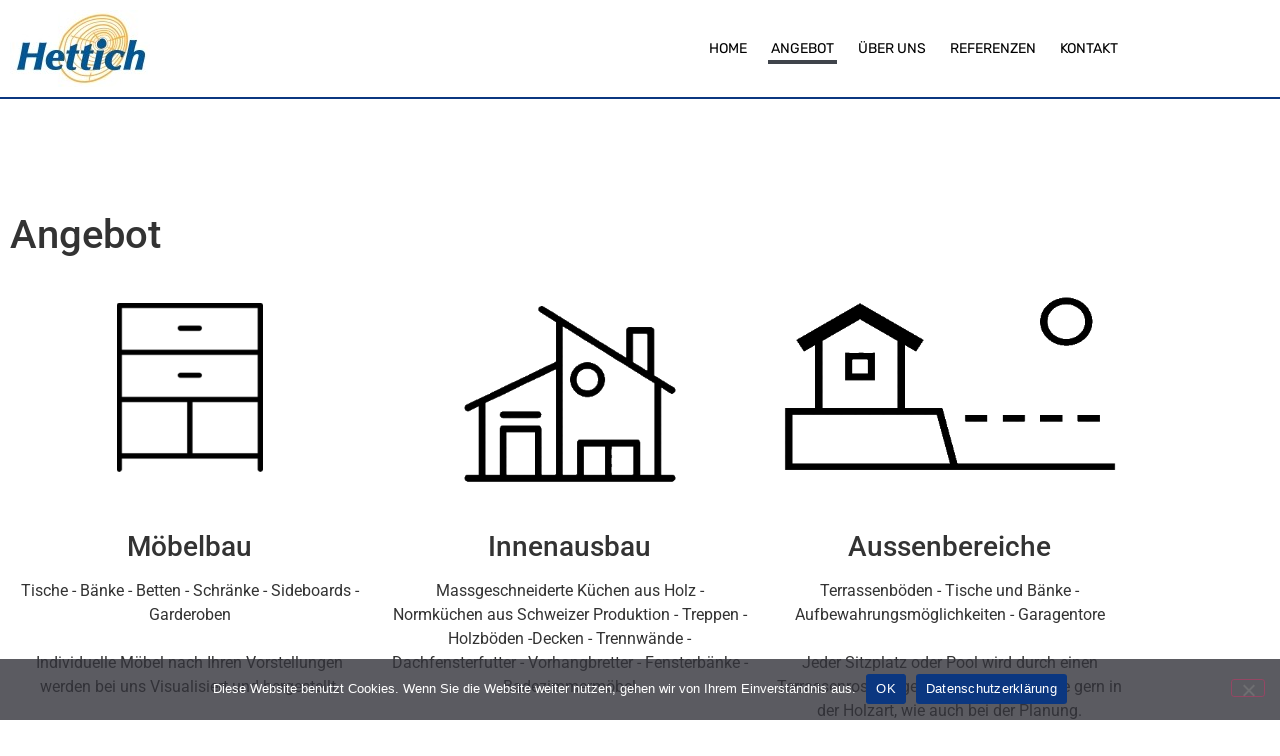

--- FILE ---
content_type: text/html; charset=UTF-8
request_url: https://hettich.swiss/angebot/
body_size: 11977
content:
<!doctype html>
<html lang="de">
<head>
	<meta charset="UTF-8">
	<meta name="viewport" content="width=device-width, initial-scale=1">
	<link rel="profile" href="https://gmpg.org/xfn/11">
	<title>Angebot &#8211; Schreinerei Daniel Hettich AG</title>
<meta name='robots' content='max-image-preview:large' />
	<style>img:is([sizes="auto" i], [sizes^="auto," i]) { contain-intrinsic-size: 3000px 1500px }</style>
	<link rel="alternate" type="application/rss+xml" title="Schreinerei Daniel Hettich AG &raquo; Feed" href="https://hettich.swiss/feed/" />
<link rel="alternate" type="application/rss+xml" title="Schreinerei Daniel Hettich AG &raquo; Kommentar-Feed" href="https://hettich.swiss/comments/feed/" />
<script>
window._wpemojiSettings = {"baseUrl":"https:\/\/s.w.org\/images\/core\/emoji\/16.0.1\/72x72\/","ext":".png","svgUrl":"https:\/\/s.w.org\/images\/core\/emoji\/16.0.1\/svg\/","svgExt":".svg","source":{"concatemoji":"https:\/\/hettich.swiss\/wp-includes\/js\/wp-emoji-release.min.js?ver=938bc1ac53c0be63ff5e7a774e479bce"}};
/*! This file is auto-generated */
!function(s,n){var o,i,e;function c(e){try{var t={supportTests:e,timestamp:(new Date).valueOf()};sessionStorage.setItem(o,JSON.stringify(t))}catch(e){}}function p(e,t,n){e.clearRect(0,0,e.canvas.width,e.canvas.height),e.fillText(t,0,0);var t=new Uint32Array(e.getImageData(0,0,e.canvas.width,e.canvas.height).data),a=(e.clearRect(0,0,e.canvas.width,e.canvas.height),e.fillText(n,0,0),new Uint32Array(e.getImageData(0,0,e.canvas.width,e.canvas.height).data));return t.every(function(e,t){return e===a[t]})}function u(e,t){e.clearRect(0,0,e.canvas.width,e.canvas.height),e.fillText(t,0,0);for(var n=e.getImageData(16,16,1,1),a=0;a<n.data.length;a++)if(0!==n.data[a])return!1;return!0}function f(e,t,n,a){switch(t){case"flag":return n(e,"\ud83c\udff3\ufe0f\u200d\u26a7\ufe0f","\ud83c\udff3\ufe0f\u200b\u26a7\ufe0f")?!1:!n(e,"\ud83c\udde8\ud83c\uddf6","\ud83c\udde8\u200b\ud83c\uddf6")&&!n(e,"\ud83c\udff4\udb40\udc67\udb40\udc62\udb40\udc65\udb40\udc6e\udb40\udc67\udb40\udc7f","\ud83c\udff4\u200b\udb40\udc67\u200b\udb40\udc62\u200b\udb40\udc65\u200b\udb40\udc6e\u200b\udb40\udc67\u200b\udb40\udc7f");case"emoji":return!a(e,"\ud83e\udedf")}return!1}function g(e,t,n,a){var r="undefined"!=typeof WorkerGlobalScope&&self instanceof WorkerGlobalScope?new OffscreenCanvas(300,150):s.createElement("canvas"),o=r.getContext("2d",{willReadFrequently:!0}),i=(o.textBaseline="top",o.font="600 32px Arial",{});return e.forEach(function(e){i[e]=t(o,e,n,a)}),i}function t(e){var t=s.createElement("script");t.src=e,t.defer=!0,s.head.appendChild(t)}"undefined"!=typeof Promise&&(o="wpEmojiSettingsSupports",i=["flag","emoji"],n.supports={everything:!0,everythingExceptFlag:!0},e=new Promise(function(e){s.addEventListener("DOMContentLoaded",e,{once:!0})}),new Promise(function(t){var n=function(){try{var e=JSON.parse(sessionStorage.getItem(o));if("object"==typeof e&&"number"==typeof e.timestamp&&(new Date).valueOf()<e.timestamp+604800&&"object"==typeof e.supportTests)return e.supportTests}catch(e){}return null}();if(!n){if("undefined"!=typeof Worker&&"undefined"!=typeof OffscreenCanvas&&"undefined"!=typeof URL&&URL.createObjectURL&&"undefined"!=typeof Blob)try{var e="postMessage("+g.toString()+"("+[JSON.stringify(i),f.toString(),p.toString(),u.toString()].join(",")+"));",a=new Blob([e],{type:"text/javascript"}),r=new Worker(URL.createObjectURL(a),{name:"wpTestEmojiSupports"});return void(r.onmessage=function(e){c(n=e.data),r.terminate(),t(n)})}catch(e){}c(n=g(i,f,p,u))}t(n)}).then(function(e){for(var t in e)n.supports[t]=e[t],n.supports.everything=n.supports.everything&&n.supports[t],"flag"!==t&&(n.supports.everythingExceptFlag=n.supports.everythingExceptFlag&&n.supports[t]);n.supports.everythingExceptFlag=n.supports.everythingExceptFlag&&!n.supports.flag,n.DOMReady=!1,n.readyCallback=function(){n.DOMReady=!0}}).then(function(){return e}).then(function(){var e;n.supports.everything||(n.readyCallback(),(e=n.source||{}).concatemoji?t(e.concatemoji):e.wpemoji&&e.twemoji&&(t(e.twemoji),t(e.wpemoji)))}))}((window,document),window._wpemojiSettings);
</script>
<style id='wp-emoji-styles-inline-css'>

	img.wp-smiley, img.emoji {
		display: inline !important;
		border: none !important;
		box-shadow: none !important;
		height: 1em !important;
		width: 1em !important;
		margin: 0 0.07em !important;
		vertical-align: -0.1em !important;
		background: none !important;
		padding: 0 !important;
	}
</style>
<style id='global-styles-inline-css'>
:root{--wp--preset--aspect-ratio--square: 1;--wp--preset--aspect-ratio--4-3: 4/3;--wp--preset--aspect-ratio--3-4: 3/4;--wp--preset--aspect-ratio--3-2: 3/2;--wp--preset--aspect-ratio--2-3: 2/3;--wp--preset--aspect-ratio--16-9: 16/9;--wp--preset--aspect-ratio--9-16: 9/16;--wp--preset--color--black: #000000;--wp--preset--color--cyan-bluish-gray: #abb8c3;--wp--preset--color--white: #ffffff;--wp--preset--color--pale-pink: #f78da7;--wp--preset--color--vivid-red: #cf2e2e;--wp--preset--color--luminous-vivid-orange: #ff6900;--wp--preset--color--luminous-vivid-amber: #fcb900;--wp--preset--color--light-green-cyan: #7bdcb5;--wp--preset--color--vivid-green-cyan: #00d084;--wp--preset--color--pale-cyan-blue: #8ed1fc;--wp--preset--color--vivid-cyan-blue: #0693e3;--wp--preset--color--vivid-purple: #9b51e0;--wp--preset--gradient--vivid-cyan-blue-to-vivid-purple: linear-gradient(135deg,rgba(6,147,227,1) 0%,rgb(155,81,224) 100%);--wp--preset--gradient--light-green-cyan-to-vivid-green-cyan: linear-gradient(135deg,rgb(122,220,180) 0%,rgb(0,208,130) 100%);--wp--preset--gradient--luminous-vivid-amber-to-luminous-vivid-orange: linear-gradient(135deg,rgba(252,185,0,1) 0%,rgba(255,105,0,1) 100%);--wp--preset--gradient--luminous-vivid-orange-to-vivid-red: linear-gradient(135deg,rgba(255,105,0,1) 0%,rgb(207,46,46) 100%);--wp--preset--gradient--very-light-gray-to-cyan-bluish-gray: linear-gradient(135deg,rgb(238,238,238) 0%,rgb(169,184,195) 100%);--wp--preset--gradient--cool-to-warm-spectrum: linear-gradient(135deg,rgb(74,234,220) 0%,rgb(151,120,209) 20%,rgb(207,42,186) 40%,rgb(238,44,130) 60%,rgb(251,105,98) 80%,rgb(254,248,76) 100%);--wp--preset--gradient--blush-light-purple: linear-gradient(135deg,rgb(255,206,236) 0%,rgb(152,150,240) 100%);--wp--preset--gradient--blush-bordeaux: linear-gradient(135deg,rgb(254,205,165) 0%,rgb(254,45,45) 50%,rgb(107,0,62) 100%);--wp--preset--gradient--luminous-dusk: linear-gradient(135deg,rgb(255,203,112) 0%,rgb(199,81,192) 50%,rgb(65,88,208) 100%);--wp--preset--gradient--pale-ocean: linear-gradient(135deg,rgb(255,245,203) 0%,rgb(182,227,212) 50%,rgb(51,167,181) 100%);--wp--preset--gradient--electric-grass: linear-gradient(135deg,rgb(202,248,128) 0%,rgb(113,206,126) 100%);--wp--preset--gradient--midnight: linear-gradient(135deg,rgb(2,3,129) 0%,rgb(40,116,252) 100%);--wp--preset--font-size--small: 13px;--wp--preset--font-size--medium: 20px;--wp--preset--font-size--large: 36px;--wp--preset--font-size--x-large: 42px;--wp--preset--spacing--20: 0.44rem;--wp--preset--spacing--30: 0.67rem;--wp--preset--spacing--40: 1rem;--wp--preset--spacing--50: 1.5rem;--wp--preset--spacing--60: 2.25rem;--wp--preset--spacing--70: 3.38rem;--wp--preset--spacing--80: 5.06rem;--wp--preset--shadow--natural: 6px 6px 9px rgba(0, 0, 0, 0.2);--wp--preset--shadow--deep: 12px 12px 50px rgba(0, 0, 0, 0.4);--wp--preset--shadow--sharp: 6px 6px 0px rgba(0, 0, 0, 0.2);--wp--preset--shadow--outlined: 6px 6px 0px -3px rgba(255, 255, 255, 1), 6px 6px rgba(0, 0, 0, 1);--wp--preset--shadow--crisp: 6px 6px 0px rgba(0, 0, 0, 1);}:root { --wp--style--global--content-size: 800px;--wp--style--global--wide-size: 1200px; }:where(body) { margin: 0; }.wp-site-blocks > .alignleft { float: left; margin-right: 2em; }.wp-site-blocks > .alignright { float: right; margin-left: 2em; }.wp-site-blocks > .aligncenter { justify-content: center; margin-left: auto; margin-right: auto; }:where(.wp-site-blocks) > * { margin-block-start: 24px; margin-block-end: 0; }:where(.wp-site-blocks) > :first-child { margin-block-start: 0; }:where(.wp-site-blocks) > :last-child { margin-block-end: 0; }:root { --wp--style--block-gap: 24px; }:root :where(.is-layout-flow) > :first-child{margin-block-start: 0;}:root :where(.is-layout-flow) > :last-child{margin-block-end: 0;}:root :where(.is-layout-flow) > *{margin-block-start: 24px;margin-block-end: 0;}:root :where(.is-layout-constrained) > :first-child{margin-block-start: 0;}:root :where(.is-layout-constrained) > :last-child{margin-block-end: 0;}:root :where(.is-layout-constrained) > *{margin-block-start: 24px;margin-block-end: 0;}:root :where(.is-layout-flex){gap: 24px;}:root :where(.is-layout-grid){gap: 24px;}.is-layout-flow > .alignleft{float: left;margin-inline-start: 0;margin-inline-end: 2em;}.is-layout-flow > .alignright{float: right;margin-inline-start: 2em;margin-inline-end: 0;}.is-layout-flow > .aligncenter{margin-left: auto !important;margin-right: auto !important;}.is-layout-constrained > .alignleft{float: left;margin-inline-start: 0;margin-inline-end: 2em;}.is-layout-constrained > .alignright{float: right;margin-inline-start: 2em;margin-inline-end: 0;}.is-layout-constrained > .aligncenter{margin-left: auto !important;margin-right: auto !important;}.is-layout-constrained > :where(:not(.alignleft):not(.alignright):not(.alignfull)){max-width: var(--wp--style--global--content-size);margin-left: auto !important;margin-right: auto !important;}.is-layout-constrained > .alignwide{max-width: var(--wp--style--global--wide-size);}body .is-layout-flex{display: flex;}.is-layout-flex{flex-wrap: wrap;align-items: center;}.is-layout-flex > :is(*, div){margin: 0;}body .is-layout-grid{display: grid;}.is-layout-grid > :is(*, div){margin: 0;}body{padding-top: 0px;padding-right: 0px;padding-bottom: 0px;padding-left: 0px;}a:where(:not(.wp-element-button)){text-decoration: underline;}:root :where(.wp-element-button, .wp-block-button__link){background-color: #32373c;border-width: 0;color: #fff;font-family: inherit;font-size: inherit;line-height: inherit;padding: calc(0.667em + 2px) calc(1.333em + 2px);text-decoration: none;}.has-black-color{color: var(--wp--preset--color--black) !important;}.has-cyan-bluish-gray-color{color: var(--wp--preset--color--cyan-bluish-gray) !important;}.has-white-color{color: var(--wp--preset--color--white) !important;}.has-pale-pink-color{color: var(--wp--preset--color--pale-pink) !important;}.has-vivid-red-color{color: var(--wp--preset--color--vivid-red) !important;}.has-luminous-vivid-orange-color{color: var(--wp--preset--color--luminous-vivid-orange) !important;}.has-luminous-vivid-amber-color{color: var(--wp--preset--color--luminous-vivid-amber) !important;}.has-light-green-cyan-color{color: var(--wp--preset--color--light-green-cyan) !important;}.has-vivid-green-cyan-color{color: var(--wp--preset--color--vivid-green-cyan) !important;}.has-pale-cyan-blue-color{color: var(--wp--preset--color--pale-cyan-blue) !important;}.has-vivid-cyan-blue-color{color: var(--wp--preset--color--vivid-cyan-blue) !important;}.has-vivid-purple-color{color: var(--wp--preset--color--vivid-purple) !important;}.has-black-background-color{background-color: var(--wp--preset--color--black) !important;}.has-cyan-bluish-gray-background-color{background-color: var(--wp--preset--color--cyan-bluish-gray) !important;}.has-white-background-color{background-color: var(--wp--preset--color--white) !important;}.has-pale-pink-background-color{background-color: var(--wp--preset--color--pale-pink) !important;}.has-vivid-red-background-color{background-color: var(--wp--preset--color--vivid-red) !important;}.has-luminous-vivid-orange-background-color{background-color: var(--wp--preset--color--luminous-vivid-orange) !important;}.has-luminous-vivid-amber-background-color{background-color: var(--wp--preset--color--luminous-vivid-amber) !important;}.has-light-green-cyan-background-color{background-color: var(--wp--preset--color--light-green-cyan) !important;}.has-vivid-green-cyan-background-color{background-color: var(--wp--preset--color--vivid-green-cyan) !important;}.has-pale-cyan-blue-background-color{background-color: var(--wp--preset--color--pale-cyan-blue) !important;}.has-vivid-cyan-blue-background-color{background-color: var(--wp--preset--color--vivid-cyan-blue) !important;}.has-vivid-purple-background-color{background-color: var(--wp--preset--color--vivid-purple) !important;}.has-black-border-color{border-color: var(--wp--preset--color--black) !important;}.has-cyan-bluish-gray-border-color{border-color: var(--wp--preset--color--cyan-bluish-gray) !important;}.has-white-border-color{border-color: var(--wp--preset--color--white) !important;}.has-pale-pink-border-color{border-color: var(--wp--preset--color--pale-pink) !important;}.has-vivid-red-border-color{border-color: var(--wp--preset--color--vivid-red) !important;}.has-luminous-vivid-orange-border-color{border-color: var(--wp--preset--color--luminous-vivid-orange) !important;}.has-luminous-vivid-amber-border-color{border-color: var(--wp--preset--color--luminous-vivid-amber) !important;}.has-light-green-cyan-border-color{border-color: var(--wp--preset--color--light-green-cyan) !important;}.has-vivid-green-cyan-border-color{border-color: var(--wp--preset--color--vivid-green-cyan) !important;}.has-pale-cyan-blue-border-color{border-color: var(--wp--preset--color--pale-cyan-blue) !important;}.has-vivid-cyan-blue-border-color{border-color: var(--wp--preset--color--vivid-cyan-blue) !important;}.has-vivid-purple-border-color{border-color: var(--wp--preset--color--vivid-purple) !important;}.has-vivid-cyan-blue-to-vivid-purple-gradient-background{background: var(--wp--preset--gradient--vivid-cyan-blue-to-vivid-purple) !important;}.has-light-green-cyan-to-vivid-green-cyan-gradient-background{background: var(--wp--preset--gradient--light-green-cyan-to-vivid-green-cyan) !important;}.has-luminous-vivid-amber-to-luminous-vivid-orange-gradient-background{background: var(--wp--preset--gradient--luminous-vivid-amber-to-luminous-vivid-orange) !important;}.has-luminous-vivid-orange-to-vivid-red-gradient-background{background: var(--wp--preset--gradient--luminous-vivid-orange-to-vivid-red) !important;}.has-very-light-gray-to-cyan-bluish-gray-gradient-background{background: var(--wp--preset--gradient--very-light-gray-to-cyan-bluish-gray) !important;}.has-cool-to-warm-spectrum-gradient-background{background: var(--wp--preset--gradient--cool-to-warm-spectrum) !important;}.has-blush-light-purple-gradient-background{background: var(--wp--preset--gradient--blush-light-purple) !important;}.has-blush-bordeaux-gradient-background{background: var(--wp--preset--gradient--blush-bordeaux) !important;}.has-luminous-dusk-gradient-background{background: var(--wp--preset--gradient--luminous-dusk) !important;}.has-pale-ocean-gradient-background{background: var(--wp--preset--gradient--pale-ocean) !important;}.has-electric-grass-gradient-background{background: var(--wp--preset--gradient--electric-grass) !important;}.has-midnight-gradient-background{background: var(--wp--preset--gradient--midnight) !important;}.has-small-font-size{font-size: var(--wp--preset--font-size--small) !important;}.has-medium-font-size{font-size: var(--wp--preset--font-size--medium) !important;}.has-large-font-size{font-size: var(--wp--preset--font-size--large) !important;}.has-x-large-font-size{font-size: var(--wp--preset--font-size--x-large) !important;}
:root :where(.wp-block-pullquote){font-size: 1.5em;line-height: 1.6;}
</style>
<link rel='stylesheet' id='cookie-notice-front-css' href='https://hettich.swiss/wp-content/plugins/cookie-notice/css/front.min.css?ver=2.5.11' media='all' />
<link rel='stylesheet' id='slick-css' href='https://hettich.swiss/wp-content/plugins/maxslider/assets/vendor/slick/slick.css?ver=1.6.0' media='all' />
<link rel='stylesheet' id='maxslider-css' href='https://hettich.swiss/wp-content/plugins/maxslider/assets/css/maxslider.css?ver=1.2.4' media='all' />
<link rel='stylesheet' id='hello-elementor-css' href='https://hettich.swiss/wp-content/themes/hello-elementor/assets/css/reset.css?ver=3.4.4' media='all' />
<link rel='stylesheet' id='hello-elementor-theme-style-css' href='https://hettich.swiss/wp-content/themes/hello-elementor/assets/css/theme.css?ver=3.4.4' media='all' />
<link rel='stylesheet' id='hello-elementor-header-footer-css' href='https://hettich.swiss/wp-content/themes/hello-elementor/assets/css/header-footer.css?ver=3.4.4' media='all' />
<link rel='stylesheet' id='elementor-frontend-css' href='https://hettich.swiss/wp-content/plugins/elementor/assets/css/frontend.min.css?ver=3.34.2' media='all' />
<link rel='stylesheet' id='widget-image-css' href='https://hettich.swiss/wp-content/plugins/elementor/assets/css/widget-image.min.css?ver=3.34.2' media='all' />
<link rel='stylesheet' id='widget-nav-menu-css' href='https://hettich.swiss/wp-content/plugins/elementor-pro/assets/css/widget-nav-menu.min.css?ver=3.34.2' media='all' />
<link rel='stylesheet' id='widget-spacer-css' href='https://hettich.swiss/wp-content/plugins/elementor/assets/css/widget-spacer.min.css?ver=3.34.2' media='all' />
<link rel='stylesheet' id='widget-heading-css' href='https://hettich.swiss/wp-content/plugins/elementor/assets/css/widget-heading.min.css?ver=3.34.2' media='all' />
<link rel='stylesheet' id='widget-icon-list-css' href='https://hettich.swiss/wp-content/plugins/elementor/assets/css/widget-icon-list.min.css?ver=3.34.2' media='all' />
<link rel='stylesheet' id='widget-divider-css' href='https://hettich.swiss/wp-content/plugins/elementor/assets/css/widget-divider.min.css?ver=3.34.2' media='all' />
<link rel='stylesheet' id='elementor-icons-css' href='https://hettich.swiss/wp-content/plugins/elementor/assets/lib/eicons/css/elementor-icons.min.css?ver=5.46.0' media='all' />
<link rel='stylesheet' id='elementor-post-471-css' href='https://hettich.swiss/wp-content/uploads/elementor/css/post-471.css?ver=1769417120' media='all' />
<link rel='stylesheet' id='font-awesome-5-all-css' href='https://hettich.swiss/wp-content/plugins/elementor/assets/lib/font-awesome/css/all.min.css?ver=3.34.2' media='all' />
<link rel='stylesheet' id='font-awesome-4-shim-css' href='https://hettich.swiss/wp-content/plugins/elementor/assets/lib/font-awesome/css/v4-shims.min.css?ver=3.34.2' media='all' />
<link rel='stylesheet' id='e-animation-shrink-css' href='https://hettich.swiss/wp-content/plugins/elementor/assets/lib/animations/styles/e-animation-shrink.min.css?ver=3.34.2' media='all' />
<link rel='stylesheet' id='widget-image-box-css' href='https://hettich.swiss/wp-content/plugins/elementor/assets/css/widget-image-box.min.css?ver=3.34.2' media='all' />
<link rel='stylesheet' id='elementor-post-38-css' href='https://hettich.swiss/wp-content/uploads/elementor/css/post-38.css?ver=1769433311' media='all' />
<link rel='stylesheet' id='elementor-post-963-css' href='https://hettich.swiss/wp-content/uploads/elementor/css/post-963.css?ver=1769417120' media='all' />
<link rel='stylesheet' id='elementor-post-968-css' href='https://hettich.swiss/wp-content/uploads/elementor/css/post-968.css?ver=1769417120' media='all' />
<link rel='stylesheet' id='eael-general-css' href='https://hettich.swiss/wp-content/plugins/essential-addons-for-elementor-lite/assets/front-end/css/view/general.min.css?ver=6.5.8' media='all' />
<link rel='stylesheet' id='elementor-gf-local-rubik-css' href='https://hettich.swiss/wp-content/uploads/elementor/google-fonts/css/rubik.css?ver=1755696203' media='all' />
<link rel='stylesheet' id='elementor-gf-local-robotoslab-css' href='https://hettich.swiss/wp-content/uploads/elementor/google-fonts/css/robotoslab.css?ver=1755696173' media='all' />
<link rel='stylesheet' id='elementor-gf-local-roboto-css' href='https://hettich.swiss/wp-content/uploads/elementor/google-fonts/css/roboto.css?ver=1755696151' media='all' />
<link rel='stylesheet' id='elementor-icons-shared-0-css' href='https://hettich.swiss/wp-content/plugins/elementor/assets/lib/font-awesome/css/fontawesome.min.css?ver=5.15.3' media='all' />
<link rel='stylesheet' id='elementor-icons-fa-solid-css' href='https://hettich.swiss/wp-content/plugins/elementor/assets/lib/font-awesome/css/solid.min.css?ver=5.15.3' media='all' />
<link rel='stylesheet' id='elementor-icons-fa-regular-css' href='https://hettich.swiss/wp-content/plugins/elementor/assets/lib/font-awesome/css/regular.min.css?ver=5.15.3' media='all' />
<script id="cookie-notice-front-js-before">
var cnArgs = {"ajaxUrl":"https:\/\/hettich.swiss\/wp-admin\/admin-ajax.php","nonce":"3a01afce1f","hideEffect":"fade","position":"bottom","onScroll":false,"onScrollOffset":100,"onClick":false,"cookieName":"cookie_notice_accepted","cookieTime":2592000,"cookieTimeRejected":2592000,"globalCookie":false,"redirection":false,"cache":true,"revokeCookies":false,"revokeCookiesOpt":"automatic"};
</script>
<script src="https://hettich.swiss/wp-content/plugins/cookie-notice/js/front.min.js?ver=2.5.11" id="cookie-notice-front-js"></script>
<script src="https://hettich.swiss/wp-includes/js/jquery/jquery.min.js?ver=3.7.1" id="jquery-core-js"></script>
<script src="https://hettich.swiss/wp-includes/js/jquery/jquery-migrate.min.js?ver=3.4.1" id="jquery-migrate-js"></script>
<script src="https://hettich.swiss/wp-content/plugins/elementor/assets/lib/font-awesome/js/v4-shims.min.js?ver=3.34.2" id="font-awesome-4-shim-js"></script>
<link rel="https://api.w.org/" href="https://hettich.swiss/wp-json/" /><link rel="alternate" title="JSON" type="application/json" href="https://hettich.swiss/wp-json/wp/v2/pages/38" /><link rel="EditURI" type="application/rsd+xml" title="RSD" href="https://hettich.swiss/xmlrpc.php?rsd" />

<link rel="canonical" href="https://hettich.swiss/angebot/" />
<link rel='shortlink' href='https://hettich.swiss/?p=38' />
<link rel="alternate" title="oEmbed (JSON)" type="application/json+oembed" href="https://hettich.swiss/wp-json/oembed/1.0/embed?url=https%3A%2F%2Fhettich.swiss%2Fangebot%2F" />
<link rel="alternate" title="oEmbed (XML)" type="text/xml+oembed" href="https://hettich.swiss/wp-json/oembed/1.0/embed?url=https%3A%2F%2Fhettich.swiss%2Fangebot%2F&#038;format=xml" />
<script type="text/javascript">
(function(url){
	if(/(?:Chrome\/26\.0\.1410\.63 Safari\/537\.31|WordfenceTestMonBot)/.test(navigator.userAgent)){ return; }
	var addEvent = function(evt, handler) {
		if (window.addEventListener) {
			document.addEventListener(evt, handler, false);
		} else if (window.attachEvent) {
			document.attachEvent('on' + evt, handler);
		}
	};
	var removeEvent = function(evt, handler) {
		if (window.removeEventListener) {
			document.removeEventListener(evt, handler, false);
		} else if (window.detachEvent) {
			document.detachEvent('on' + evt, handler);
		}
	};
	var evts = 'contextmenu dblclick drag dragend dragenter dragleave dragover dragstart drop keydown keypress keyup mousedown mousemove mouseout mouseover mouseup mousewheel scroll'.split(' ');
	var logHuman = function() {
		if (window.wfLogHumanRan) { return; }
		window.wfLogHumanRan = true;
		var wfscr = document.createElement('script');
		wfscr.type = 'text/javascript';
		wfscr.async = true;
		wfscr.src = url + '&r=' + Math.random();
		(document.getElementsByTagName('head')[0]||document.getElementsByTagName('body')[0]).appendChild(wfscr);
		for (var i = 0; i < evts.length; i++) {
			removeEvent(evts[i], logHuman);
		}
	};
	for (var i = 0; i < evts.length; i++) {
		addEvent(evts[i], logHuman);
	}
})('//hettich.swiss/?wordfence_lh=1&hid=C84F771D4798BC85A03A8598E73EC62E');
</script><meta name="generator" content="Elementor 3.34.2; features: additional_custom_breakpoints; settings: css_print_method-external, google_font-enabled, font_display-auto">
			<style>
				.e-con.e-parent:nth-of-type(n+4):not(.e-lazyloaded):not(.e-no-lazyload),
				.e-con.e-parent:nth-of-type(n+4):not(.e-lazyloaded):not(.e-no-lazyload) * {
					background-image: none !important;
				}
				@media screen and (max-height: 1024px) {
					.e-con.e-parent:nth-of-type(n+3):not(.e-lazyloaded):not(.e-no-lazyload),
					.e-con.e-parent:nth-of-type(n+3):not(.e-lazyloaded):not(.e-no-lazyload) * {
						background-image: none !important;
					}
				}
				@media screen and (max-height: 640px) {
					.e-con.e-parent:nth-of-type(n+2):not(.e-lazyloaded):not(.e-no-lazyload),
					.e-con.e-parent:nth-of-type(n+2):not(.e-lazyloaded):not(.e-no-lazyload) * {
						background-image: none !important;
					}
				}
			</style>
			<link rel="icon" href="https://hettich.swiss/wp-content/uploads/2019/01/cropped-favicon-32x32.jpg" sizes="32x32" />
<link rel="icon" href="https://hettich.swiss/wp-content/uploads/2019/01/cropped-favicon-192x192.jpg" sizes="192x192" />
<link rel="apple-touch-icon" href="https://hettich.swiss/wp-content/uploads/2019/01/cropped-favicon-180x180.jpg" />
<meta name="msapplication-TileImage" content="https://hettich.swiss/wp-content/uploads/2019/01/cropped-favicon-270x270.jpg" />
</head>
<body class="wp-singular page-template page-template-elementor_header_footer page page-id-38 page-parent wp-custom-logo wp-embed-responsive wp-theme-hello-elementor cookies-not-set hello-elementor-default elementor-default elementor-template-full-width elementor-kit-471 elementor-page elementor-page-38">


<a class="skip-link screen-reader-text" href="#content">Zum Inhalt springen</a>

		<header data-elementor-type="header" data-elementor-id="963" class="elementor elementor-963 elementor-location-header" data-elementor-post-type="elementor_library">
					<section class="elementor-section elementor-top-section elementor-element elementor-element-aa2cdc8 elementor-section-boxed elementor-section-height-default elementor-section-height-default" data-id="aa2cdc8" data-element_type="section">
						<div class="elementor-container elementor-column-gap-default">
					<div class="elementor-column elementor-col-33 elementor-top-column elementor-element elementor-element-6bf9c53" data-id="6bf9c53" data-element_type="column">
			<div class="elementor-widget-wrap elementor-element-populated">
						<div class="elementor-element elementor-element-8211be8 elementor-widget elementor-widget-theme-site-logo elementor-widget-image" data-id="8211be8" data-element_type="widget" data-widget_type="theme-site-logo.default">
				<div class="elementor-widget-container">
											<a href="https://hettich.swiss">
			<img width="140" height="77" src="https://hettich.swiss/wp-content/uploads/2018/12/logo-small.jpg" class="attachment-full size-full wp-image-376" alt="" />				</a>
											</div>
				</div>
					</div>
		</div>
				<div class="elementor-column elementor-col-66 elementor-top-column elementor-element elementor-element-2d1f790" data-id="2d1f790" data-element_type="column">
			<div class="elementor-widget-wrap elementor-element-populated">
						<div class="elementor-element elementor-element-4cd72e7 elementor-nav-menu__align-end elementor-nav-menu--dropdown-tablet elementor-nav-menu__text-align-aside elementor-nav-menu--toggle elementor-nav-menu--burger elementor-widget elementor-widget-nav-menu" data-id="4cd72e7" data-element_type="widget" data-settings="{&quot;layout&quot;:&quot;horizontal&quot;,&quot;submenu_icon&quot;:{&quot;value&quot;:&quot;&lt;i class=\&quot;fas fa-caret-down\&quot; aria-hidden=\&quot;true\&quot;&gt;&lt;\/i&gt;&quot;,&quot;library&quot;:&quot;fa-solid&quot;},&quot;toggle&quot;:&quot;burger&quot;}" data-widget_type="nav-menu.default">
				<div class="elementor-widget-container">
								<nav aria-label="Menü" class="elementor-nav-menu--main elementor-nav-menu__container elementor-nav-menu--layout-horizontal e--pointer-underline e--animation-fade">
				<ul id="menu-1-4cd72e7" class="elementor-nav-menu"><li class="menu-item menu-item-type-post_type menu-item-object-page menu-item-home menu-item-30"><a href="https://hettich.swiss/" class="elementor-item">Home</a></li>
<li class="menu-item menu-item-type-post_type menu-item-object-page current-menu-item page_item page-item-38 current_page_item menu-item-43"><a href="https://hettich.swiss/angebot/" aria-current="page" class="elementor-item elementor-item-active">Angebot</a></li>
<li class="menu-item menu-item-type-post_type menu-item-object-page menu-item-186"><a href="https://hettich.swiss/team/" class="elementor-item">Über uns</a></li>
<li class="menu-item menu-item-type-post_type menu-item-object-page menu-item-58"><a href="https://hettich.swiss/referenzen/" class="elementor-item">Referenzen</a></li>
<li class="menu-item menu-item-type-post_type menu-item-object-page menu-item-44"><a href="https://hettich.swiss/kontakt/" class="elementor-item">Kontakt</a></li>
</ul>			</nav>
					<div class="elementor-menu-toggle" role="button" tabindex="0" aria-label="Menu Toggle" aria-expanded="false">
			<i aria-hidden="true" role="presentation" class="elementor-menu-toggle__icon--open eicon-menu-bar"></i><i aria-hidden="true" role="presentation" class="elementor-menu-toggle__icon--close eicon-close"></i>		</div>
					<nav class="elementor-nav-menu--dropdown elementor-nav-menu__container" aria-hidden="true">
				<ul id="menu-2-4cd72e7" class="elementor-nav-menu"><li class="menu-item menu-item-type-post_type menu-item-object-page menu-item-home menu-item-30"><a href="https://hettich.swiss/" class="elementor-item" tabindex="-1">Home</a></li>
<li class="menu-item menu-item-type-post_type menu-item-object-page current-menu-item page_item page-item-38 current_page_item menu-item-43"><a href="https://hettich.swiss/angebot/" aria-current="page" class="elementor-item elementor-item-active" tabindex="-1">Angebot</a></li>
<li class="menu-item menu-item-type-post_type menu-item-object-page menu-item-186"><a href="https://hettich.swiss/team/" class="elementor-item" tabindex="-1">Über uns</a></li>
<li class="menu-item menu-item-type-post_type menu-item-object-page menu-item-58"><a href="https://hettich.swiss/referenzen/" class="elementor-item" tabindex="-1">Referenzen</a></li>
<li class="menu-item menu-item-type-post_type menu-item-object-page menu-item-44"><a href="https://hettich.swiss/kontakt/" class="elementor-item" tabindex="-1">Kontakt</a></li>
</ul>			</nav>
						</div>
				</div>
					</div>
		</div>
					</div>
		</section>
				</header>
				<div data-elementor-type="wp-post" data-elementor-id="38" class="elementor elementor-38" data-elementor-post-type="page">
						<section class="elementor-section elementor-top-section elementor-element elementor-element-0e1ed95 elementor-section-boxed elementor-section-height-default elementor-section-height-default" data-id="0e1ed95" data-element_type="section">
						<div class="elementor-container elementor-column-gap-default">
					<div class="elementor-column elementor-col-100 elementor-top-column elementor-element elementor-element-2358f43" data-id="2358f43" data-element_type="column">
			<div class="elementor-widget-wrap elementor-element-populated">
						<div class="elementor-element elementor-element-7cef033 elementor-widget elementor-widget-spacer" data-id="7cef033" data-element_type="widget" data-widget_type="spacer.default">
				<div class="elementor-widget-container">
							<div class="elementor-spacer">
			<div class="elementor-spacer-inner"></div>
		</div>
						</div>
				</div>
				<div class="elementor-element elementor-element-75a0be1 elementor-widget elementor-widget-heading" data-id="75a0be1" data-element_type="widget" data-widget_type="heading.default">
				<div class="elementor-widget-container">
					<h1 class="elementor-heading-title elementor-size-default">Angebot</h1>				</div>
				</div>
					</div>
		</div>
					</div>
		</section>
				<section class="elementor-section elementor-top-section elementor-element elementor-element-2edec6e elementor-section-boxed elementor-section-height-default elementor-section-height-default" data-id="2edec6e" data-element_type="section">
						<div class="elementor-container elementor-column-gap-default">
					<div class="elementor-column elementor-col-33 elementor-top-column elementor-element elementor-element-58906b7" data-id="58906b7" data-element_type="column">
			<div class="elementor-widget-wrap elementor-element-populated">
						<div class="elementor-element elementor-element-ce45644 elementor-position-top elementor-widget elementor-widget-image-box" data-id="ce45644" data-element_type="widget" data-widget_type="image-box.default">
				<div class="elementor-widget-container">
					<div class="elementor-image-box-wrapper"><figure class="elementor-image-box-img"><a href="https://hettich.swiss/moebelbau/" tabindex="-1"><img fetchpriority="high" decoding="async" width="512" height="320" src="https://hettich.swiss/wp-content/uploads/2018/12/schrank-1.png" class="elementor-animation-shrink attachment-full size-full wp-image-323" alt="" srcset="https://hettich.swiss/wp-content/uploads/2018/12/schrank-1.png 512w, https://hettich.swiss/wp-content/uploads/2018/12/schrank-1-300x188.png 300w, https://hettich.swiss/wp-content/uploads/2018/12/schrank-1-128x80.png 128w" sizes="(max-width: 512px) 100vw, 512px" /></a></figure><div class="elementor-image-box-content"><h3 class="elementor-image-box-title"><a href="https://hettich.swiss/moebelbau/">Möbelbau</a></h3><p class="elementor-image-box-description">Tische - Bänke - Betten - Schränke - Sideboards - Garderoben
<br><br>
Individuelle Möbel nach Ihren Vorstellungen werden bei uns Visualisiert und hergestellt.</p></div></div>				</div>
				</div>
					</div>
		</div>
				<div class="elementor-column elementor-col-33 elementor-top-column elementor-element elementor-element-8ca991a" data-id="8ca991a" data-element_type="column">
			<div class="elementor-widget-wrap elementor-element-populated">
						<div class="elementor-element elementor-element-88ff3aa elementor-position-top elementor-widget elementor-widget-image-box" data-id="88ff3aa" data-element_type="widget" data-widget_type="image-box.default">
				<div class="elementor-widget-container">
					<div class="elementor-image-box-wrapper"><figure class="elementor-image-box-img"><a href="https://hettich.swiss/innenausbau/" tabindex="-1"><img decoding="async" width="512" height="320" src="https://hettich.swiss/wp-content/uploads/2018/12/haus.png" class="elementor-animation-shrink attachment-full size-full wp-image-318" alt="" srcset="https://hettich.swiss/wp-content/uploads/2018/12/haus.png 512w, https://hettich.swiss/wp-content/uploads/2018/12/haus-300x188.png 300w, https://hettich.swiss/wp-content/uploads/2018/12/haus-128x80.png 128w" sizes="(max-width: 512px) 100vw, 512px" /></a></figure><div class="elementor-image-box-content"><h3 class="elementor-image-box-title"><a href="https://hettich.swiss/innenausbau/">Innenausbau</a></h3><p class="elementor-image-box-description">Massgeschneiderte Küchen aus Holz - Normküchen aus Schweizer Produktion -  Treppen - Holzböden -Decken - Trennwände - Dachfensterfutter - Vorhangbretter - Fensterbänke - Badezimmermöbel
<br><br>
Holz erwärmt das Herz, wir zeigen Ihnen gern wie sie es in ihrem Wohnbereich einsetzten können.</p></div></div>				</div>
				</div>
					</div>
		</div>
				<div class="elementor-column elementor-col-33 elementor-top-column elementor-element elementor-element-076bd53" data-id="076bd53" data-element_type="column">
			<div class="elementor-widget-wrap elementor-element-populated">
						<div class="elementor-element elementor-element-c00ad88 elementor-position-top elementor-widget elementor-widget-image-box" data-id="c00ad88" data-element_type="widget" data-widget_type="image-box.default">
				<div class="elementor-widget-container">
					<div class="elementor-image-box-wrapper"><figure class="elementor-image-box-img"><a href="https://hettich.swiss/angebot/aussenbereiche/" tabindex="-1"><img loading="lazy" decoding="async" width="512" height="320" src="https://hettich.swiss/wp-content/uploads/2018/12/aussenbereich.png" class="elementor-animation-shrink attachment-full size-full wp-image-320" alt="" srcset="https://hettich.swiss/wp-content/uploads/2018/12/aussenbereich.png 512w, https://hettich.swiss/wp-content/uploads/2018/12/aussenbereich-300x188.png 300w, https://hettich.swiss/wp-content/uploads/2018/12/aussenbereich-128x80.png 128w" sizes="(max-width: 512px) 100vw, 512px" /></a></figure><div class="elementor-image-box-content"><h3 class="elementor-image-box-title"><a href="https://hettich.swiss/angebot/aussenbereiche/">Aussenbereiche</a></h3><p class="elementor-image-box-description">Terrassenböden - Tische und Bänke - Aufbewahrungsmöglichkeiten - Garagentore
<br><br>
Jeder Sitzplatz oder Pool wird durch einen Terrassenrost aufgewertet, wir beraten sie gern in der Holzart, wie auch bei der Planung. </p></div></div>				</div>
				</div>
					</div>
		</div>
					</div>
		</section>
				<section class="elementor-section elementor-top-section elementor-element elementor-element-97074cb elementor-section-boxed elementor-section-height-default elementor-section-height-default" data-id="97074cb" data-element_type="section">
						<div class="elementor-container elementor-column-gap-default">
					<div class="elementor-column elementor-col-33 elementor-top-column elementor-element elementor-element-89b9920" data-id="89b9920" data-element_type="column">
			<div class="elementor-widget-wrap elementor-element-populated">
						<div class="elementor-element elementor-element-9631f8b elementor-position-top elementor-widget elementor-widget-image-box" data-id="9631f8b" data-element_type="widget" data-widget_type="image-box.default">
				<div class="elementor-widget-container">
					<div class="elementor-image-box-wrapper"><figure class="elementor-image-box-img"><a href="https://hettich.swiss/tueren-fenster/" tabindex="-1"><img loading="lazy" decoding="async" width="512" height="320" src="https://hettich.swiss/wp-content/uploads/2018/12/tur-fenster.png" class="elementor-animation-shrink attachment-full size-full wp-image-322" alt="" srcset="https://hettich.swiss/wp-content/uploads/2018/12/tur-fenster.png 512w, https://hettich.swiss/wp-content/uploads/2018/12/tur-fenster-300x188.png 300w, https://hettich.swiss/wp-content/uploads/2018/12/tur-fenster-128x80.png 128w" sizes="(max-width: 512px) 100vw, 512px" /></a></figure><div class="elementor-image-box-content"><h3 class="elementor-image-box-title"><a href="https://hettich.swiss/tueren-fenster/">Türen / Fenster</a></h3><p class="elementor-image-box-description">Brandschutztüren - Zimmertüren - Balkontüren - Fenster
<br><br>
Ihre Sicherheit und Komfort sind uns wichtig. Von der digitalen Schliessung bis zu den mechanischen Riegeln, Sie können von unserem Knowhow profitieren.</p></div></div>				</div>
				</div>
					</div>
		</div>
				<div class="elementor-column elementor-col-33 elementor-top-column elementor-element elementor-element-be14d21" data-id="be14d21" data-element_type="column">
			<div class="elementor-widget-wrap elementor-element-populated">
						<div class="elementor-element elementor-element-a8ef18f elementor-position-top elementor-widget elementor-widget-image-box" data-id="a8ef18f" data-element_type="widget" data-widget_type="image-box.default">
				<div class="elementor-widget-container">
					<div class="elementor-image-box-wrapper"><figure class="elementor-image-box-img"><a href="https://hettich.swiss/service-restauration/" tabindex="-1"><img loading="lazy" decoding="async" width="512" height="320" src="https://hettich.swiss/wp-content/uploads/2018/12/werkzeug.png" class="elementor-animation-shrink attachment-full size-full wp-image-324" alt="" srcset="https://hettich.swiss/wp-content/uploads/2018/12/werkzeug.png 512w, https://hettich.swiss/wp-content/uploads/2018/12/werkzeug-300x188.png 300w, https://hettich.swiss/wp-content/uploads/2018/12/werkzeug-128x80.png 128w" sizes="(max-width: 512px) 100vw, 512px" /></a></figure><div class="elementor-image-box-content"><h3 class="elementor-image-box-title"><a href="https://hettich.swiss/service-restauration/">Service / Restauration</a></h3><p class="elementor-image-box-description">Antike Möbel - defekte Schränke - schwer zu öffnende Türen / Fenster
<br><br>
Wenn bei Ihnen das Küchentürchen klemmt oder die Schublade quietscht, wir können helfen.
</p></div></div>				</div>
				</div>
					</div>
		</div>
				<div class="elementor-column elementor-col-33 elementor-top-column elementor-element elementor-element-3c96fad" data-id="3c96fad" data-element_type="column">
			<div class="elementor-widget-wrap elementor-element-populated">
						<div class="elementor-element elementor-element-cf99fa7 elementor-position-top elementor-widget elementor-widget-image-box" data-id="cf99fa7" data-element_type="widget" data-widget_type="image-box.default">
				<div class="elementor-widget-container">
					<div class="elementor-image-box-wrapper"><figure class="elementor-image-box-img"><img loading="lazy" decoding="async" width="512" height="320" src="https://hettich.swiss/wp-content/uploads/2018/12/plan.png" class="elementor-animation-shrink attachment-full size-full wp-image-326" alt="" srcset="https://hettich.swiss/wp-content/uploads/2018/12/plan.png 512w, https://hettich.swiss/wp-content/uploads/2018/12/plan-300x188.png 300w, https://hettich.swiss/wp-content/uploads/2018/12/plan-128x80.png 128w" sizes="(max-width: 512px) 100vw, 512px" /></figure><div class="elementor-image-box-content"><h3 class="elementor-image-box-title">Planung</h3><p class="elementor-image-box-description">Möbelplanung - Innenarchitektur - Küchenplanung - Konzeptentwürfe
<br><br>
Ohne Plan kein Produkt. Wir begleiten Sie gerne von der Beratung über die Planung bis zur Fertigstellung. </p></div></div>				</div>
				</div>
					</div>
		</div>
					</div>
		</section>
				<section class="elementor-section elementor-top-section elementor-element elementor-element-f562215 elementor-section-boxed elementor-section-height-default elementor-section-height-default" data-id="f562215" data-element_type="section">
						<div class="elementor-container elementor-column-gap-default">
					<div class="elementor-column elementor-col-100 elementor-top-column elementor-element elementor-element-deb86cd" data-id="deb86cd" data-element_type="column">
			<div class="elementor-widget-wrap elementor-element-populated">
						<div class="elementor-element elementor-element-190f6e6 elementor-widget elementor-widget-spacer" data-id="190f6e6" data-element_type="widget" data-widget_type="spacer.default">
				<div class="elementor-widget-container">
							<div class="elementor-spacer">
			<div class="elementor-spacer-inner"></div>
		</div>
						</div>
				</div>
					</div>
		</div>
					</div>
		</section>
				</div>
				<footer data-elementor-type="footer" data-elementor-id="968" class="elementor elementor-968 elementor-location-footer" data-elementor-post-type="elementor_library">
					<section class="elementor-section elementor-top-section elementor-element elementor-element-97ef364 elementor-section-boxed elementor-section-height-default elementor-section-height-default" data-id="97ef364" data-element_type="section" data-settings="{&quot;background_background&quot;:&quot;classic&quot;}">
						<div class="elementor-container elementor-column-gap-default">
					<div class="elementor-column elementor-col-100 elementor-top-column elementor-element elementor-element-85f456a" data-id="85f456a" data-element_type="column">
			<div class="elementor-widget-wrap elementor-element-populated">
						<div class="elementor-element elementor-element-c0bff1b elementor-widget elementor-widget-spacer" data-id="c0bff1b" data-element_type="widget" data-widget_type="spacer.default">
				<div class="elementor-widget-container">
							<div class="elementor-spacer">
			<div class="elementor-spacer-inner"></div>
		</div>
						</div>
				</div>
					</div>
		</div>
					</div>
		</section>
				<section class="elementor-section elementor-top-section elementor-element elementor-element-c82dbcf elementor-section-boxed elementor-section-height-default elementor-section-height-default" data-id="c82dbcf" data-element_type="section" data-settings="{&quot;background_background&quot;:&quot;classic&quot;}">
						<div class="elementor-container elementor-column-gap-default">
					<div class="elementor-column elementor-col-25 elementor-top-column elementor-element elementor-element-84b5061" data-id="84b5061" data-element_type="column">
			<div class="elementor-widget-wrap elementor-element-populated">
						<div class="elementor-element elementor-element-4a768a9 elementor-widget elementor-widget-heading" data-id="4a768a9" data-element_type="widget" data-widget_type="heading.default">
				<div class="elementor-widget-container">
					<h4 class="elementor-heading-title elementor-size-default">Kontakt</h4>				</div>
				</div>
				<div class="elementor-element elementor-element-e1ca93a elementor-icon-list--layout-traditional elementor-list-item-link-full_width elementor-widget elementor-widget-icon-list" data-id="e1ca93a" data-element_type="widget" data-widget_type="icon-list.default">
				<div class="elementor-widget-container">
							<ul class="elementor-icon-list-items">
							<li class="elementor-icon-list-item">
										<span class="elementor-icon-list-text"><b>Schreinerei Daniel Hettich AG</b></span>
									</li>
								<li class="elementor-icon-list-item">
											<span class="elementor-icon-list-icon">
							<i aria-hidden="true" class="fas fa-map-marker-alt"></i>						</span>
										<span class="elementor-icon-list-text">Grendelgasse 40</span>
									</li>
								<li class="elementor-icon-list-item">
											<span class="elementor-icon-list-icon">
							<i aria-hidden="true" class="fas fa-map-pin"></i>						</span>
										<span class="elementor-icon-list-text">4125 Riehen</span>
									</li>
								<li class="elementor-icon-list-item">
											<span class="elementor-icon-list-icon">
							<i aria-hidden="true" class="fas fa-phone"></i>						</span>
										<span class="elementor-icon-list-text">061 641 32 04</span>
									</li>
								<li class="elementor-icon-list-item">
											<span class="elementor-icon-list-icon">
							<i aria-hidden="true" class="far fa-envelope"></i>						</span>
										<span class="elementor-icon-list-text"> info@hettich.swiss</span>
									</li>
						</ul>
						</div>
				</div>
					</div>
		</div>
				<div class="elementor-column elementor-col-25 elementor-top-column elementor-element elementor-element-af83023" data-id="af83023" data-element_type="column">
			<div class="elementor-widget-wrap elementor-element-populated">
						<div class="elementor-element elementor-element-1ad706c elementor-widget elementor-widget-heading" data-id="1ad706c" data-element_type="widget" data-widget_type="heading.default">
				<div class="elementor-widget-container">
					<h4 class="elementor-heading-title elementor-size-default">Öffnungszeiten</h4>				</div>
				</div>
				<section class="elementor-section elementor-inner-section elementor-element elementor-element-07e0ffd elementor-section-boxed elementor-section-height-default elementor-section-height-default" data-id="07e0ffd" data-element_type="section">
						<div class="elementor-container elementor-column-gap-default">
					<div class="elementor-column elementor-col-50 elementor-inner-column elementor-element elementor-element-25d6caa" data-id="25d6caa" data-element_type="column">
			<div class="elementor-widget-wrap elementor-element-populated">
						<div class="elementor-element elementor-element-361c99f elementor-widget elementor-widget-heading" data-id="361c99f" data-element_type="widget" data-widget_type="heading.default">
				<div class="elementor-widget-container">
					<div class="elementor-heading-title elementor-size-default">Mo - Fr</div>				</div>
				</div>
					</div>
		</div>
				<div class="elementor-column elementor-col-50 elementor-inner-column elementor-element elementor-element-141173a" data-id="141173a" data-element_type="column">
			<div class="elementor-widget-wrap elementor-element-populated">
						<div class="elementor-element elementor-element-a195b4c elementor-widget elementor-widget-heading" data-id="a195b4c" data-element_type="widget" data-widget_type="heading.default">
				<div class="elementor-widget-container">
					<div class="elementor-heading-title elementor-size-default">7-12 und 14-17 Uhr</div>				</div>
				</div>
					</div>
		</div>
					</div>
		</section>
				<section class="elementor-section elementor-inner-section elementor-element elementor-element-5b72938 elementor-section-boxed elementor-section-height-default elementor-section-height-default" data-id="5b72938" data-element_type="section">
						<div class="elementor-container elementor-column-gap-default">
					<div class="elementor-column elementor-col-50 elementor-inner-column elementor-element elementor-element-4c2bd27" data-id="4c2bd27" data-element_type="column">
			<div class="elementor-widget-wrap elementor-element-populated">
						<div class="elementor-element elementor-element-be87f75 elementor-widget elementor-widget-heading" data-id="be87f75" data-element_type="widget" data-widget_type="heading.default">
				<div class="elementor-widget-container">
					<div class="elementor-heading-title elementor-size-default">Sa &amp; So</div>				</div>
				</div>
					</div>
		</div>
				<div class="elementor-column elementor-col-50 elementor-inner-column elementor-element elementor-element-f7029e0" data-id="f7029e0" data-element_type="column">
			<div class="elementor-widget-wrap elementor-element-populated">
						<div class="elementor-element elementor-element-2f5188c elementor-widget elementor-widget-heading" data-id="2f5188c" data-element_type="widget" data-widget_type="heading.default">
				<div class="elementor-widget-container">
					<div class="elementor-heading-title elementor-size-default">geschlossen</div>				</div>
				</div>
					</div>
		</div>
					</div>
		</section>
				<section class="elementor-section elementor-inner-section elementor-element elementor-element-bf64977 elementor-section-boxed elementor-section-height-default elementor-section-height-default" data-id="bf64977" data-element_type="section">
						<div class="elementor-container elementor-column-gap-default">
					<div class="elementor-column elementor-col-100 elementor-inner-column elementor-element elementor-element-943a15c" data-id="943a15c" data-element_type="column">
			<div class="elementor-widget-wrap elementor-element-populated">
						<div class="elementor-element elementor-element-5b412af elementor-widget elementor-widget-heading" data-id="5b412af" data-element_type="widget" data-widget_type="heading.default">
				<div class="elementor-widget-container">
					<div class="elementor-heading-title elementor-size-default">oder nach Vereinbarung
</div>				</div>
				</div>
					</div>
		</div>
					</div>
		</section>
					</div>
		</div>
				<div class="elementor-column elementor-col-25 elementor-top-column elementor-element elementor-element-7deb78c" data-id="7deb78c" data-element_type="column">
			<div class="elementor-widget-wrap elementor-element-populated">
						<div class="elementor-element elementor-element-ee2acd9 elementor-widget elementor-widget-heading" data-id="ee2acd9" data-element_type="widget" data-widget_type="heading.default">
				<div class="elementor-widget-container">
					<h4 class="elementor-heading-title elementor-size-default">Menü</h4>				</div>
				</div>
				<div class="elementor-element elementor-element-1084c07 elementor-nav-menu__align-start elementor-nav-menu--dropdown-none elementor-widget elementor-widget-nav-menu" data-id="1084c07" data-element_type="widget" data-settings="{&quot;layout&quot;:&quot;vertical&quot;,&quot;submenu_icon&quot;:{&quot;value&quot;:&quot;&lt;i class=\&quot;fas fa-caret-down\&quot; aria-hidden=\&quot;true\&quot;&gt;&lt;\/i&gt;&quot;,&quot;library&quot;:&quot;fa-solid&quot;}}" data-widget_type="nav-menu.default">
				<div class="elementor-widget-container">
								<nav aria-label="Menü" class="elementor-nav-menu--main elementor-nav-menu__container elementor-nav-menu--layout-vertical e--pointer-underline e--animation-fade">
				<ul id="menu-1-1084c07" class="elementor-nav-menu sm-vertical"><li class="menu-item menu-item-type-post_type menu-item-object-page menu-item-home menu-item-112"><a href="https://hettich.swiss/" class="elementor-item">Home</a></li>
<li class="menu-item menu-item-type-post_type menu-item-object-page current-menu-item page_item page-item-38 current_page_item menu-item-108"><a href="https://hettich.swiss/angebot/" aria-current="page" class="elementor-item elementor-item-active">Angebot</a></li>
<li class="menu-item menu-item-type-post_type menu-item-object-page menu-item-153"><a href="https://hettich.swiss/team/" class="elementor-item">Über uns</a></li>
<li class="menu-item menu-item-type-post_type menu-item-object-page menu-item-110"><a href="https://hettich.swiss/referenzen/" class="elementor-item">Referenzen</a></li>
<li class="menu-item menu-item-type-post_type menu-item-object-page menu-item-109"><a href="https://hettich.swiss/kontakt/" class="elementor-item">Kontakt</a></li>
</ul>			</nav>
						<nav class="elementor-nav-menu--dropdown elementor-nav-menu__container" aria-hidden="true">
				<ul id="menu-2-1084c07" class="elementor-nav-menu sm-vertical"><li class="menu-item menu-item-type-post_type menu-item-object-page menu-item-home menu-item-112"><a href="https://hettich.swiss/" class="elementor-item" tabindex="-1">Home</a></li>
<li class="menu-item menu-item-type-post_type menu-item-object-page current-menu-item page_item page-item-38 current_page_item menu-item-108"><a href="https://hettich.swiss/angebot/" aria-current="page" class="elementor-item elementor-item-active" tabindex="-1">Angebot</a></li>
<li class="menu-item menu-item-type-post_type menu-item-object-page menu-item-153"><a href="https://hettich.swiss/team/" class="elementor-item" tabindex="-1">Über uns</a></li>
<li class="menu-item menu-item-type-post_type menu-item-object-page menu-item-110"><a href="https://hettich.swiss/referenzen/" class="elementor-item" tabindex="-1">Referenzen</a></li>
<li class="menu-item menu-item-type-post_type menu-item-object-page menu-item-109"><a href="https://hettich.swiss/kontakt/" class="elementor-item" tabindex="-1">Kontakt</a></li>
</ul>			</nav>
						</div>
				</div>
					</div>
		</div>
				<div class="elementor-column elementor-col-25 elementor-top-column elementor-element elementor-element-acfb589" data-id="acfb589" data-element_type="column">
			<div class="elementor-widget-wrap elementor-element-populated">
						<div class="elementor-element elementor-element-d971b3c elementor-widget elementor-widget-heading" data-id="d971b3c" data-element_type="widget" data-widget_type="heading.default">
				<div class="elementor-widget-container">
					<h4 class="elementor-heading-title elementor-size-default">Links</h4>				</div>
				</div>
				<section class="elementor-section elementor-inner-section elementor-element elementor-element-ce9ffcb elementor-section-boxed elementor-section-height-default elementor-section-height-default" data-id="ce9ffcb" data-element_type="section">
						<div class="elementor-container elementor-column-gap-default">
					<div class="elementor-column elementor-col-50 elementor-inner-column elementor-element elementor-element-0def02c" data-id="0def02c" data-element_type="column">
			<div class="elementor-widget-wrap elementor-element-populated">
						<div class="elementor-element elementor-element-4eba199 elementor-widget__width-initial elementor-widget elementor-widget-image" data-id="4eba199" data-element_type="widget" data-widget_type="image.default">
				<div class="elementor-widget-container">
																<a href="https://baslerschreiner.ch/">
							<img width="447" height="327" src="https://hettich.swiss/wp-content/uploads/2024/08/baslerschreiner-logo.webp" class="attachment-large size-large wp-image-1313" alt="" srcset="https://hettich.swiss/wp-content/uploads/2024/08/baslerschreiner-logo.webp 447w, https://hettich.swiss/wp-content/uploads/2024/08/baslerschreiner-logo-300x219.webp 300w" sizes="(max-width: 447px) 100vw, 447px" />								</a>
															</div>
				</div>
					</div>
		</div>
				<div class="elementor-column elementor-col-50 elementor-inner-column elementor-element elementor-element-1263fac" data-id="1263fac" data-element_type="column">
			<div class="elementor-widget-wrap elementor-element-populated">
						<div class="elementor-element elementor-element-4fb1ea2 elementor-widget__width-initial elementor-widget elementor-widget-image" data-id="4fb1ea2" data-element_type="widget" data-widget_type="image.default">
				<div class="elementor-widget-container">
																<a href="https://küchebaddesign.ch/">
							<img width="196" height="115" src="https://hettich.swiss/wp-content/uploads/2024/08/Kuechen-Bad-designe.png" class="attachment-large size-large wp-image-1314" alt="" />								</a>
															</div>
				</div>
					</div>
		</div>
					</div>
		</section>
				<div class="elementor-element elementor-element-d0961c5 elementor-widget elementor-widget-spacer" data-id="d0961c5" data-element_type="widget" data-widget_type="spacer.default">
				<div class="elementor-widget-container">
							<div class="elementor-spacer">
			<div class="elementor-spacer-inner"></div>
		</div>
						</div>
				</div>
				<div class="elementor-element elementor-element-4e600c1 elementor-widget elementor-widget-spacer" data-id="4e600c1" data-element_type="widget" data-widget_type="spacer.default">
				<div class="elementor-widget-container">
							<div class="elementor-spacer">
			<div class="elementor-spacer-inner"></div>
		</div>
						</div>
				</div>
					</div>
		</div>
					</div>
		</section>
				<section class="elementor-section elementor-top-section elementor-element elementor-element-f05ac2f elementor-section-boxed elementor-section-height-default elementor-section-height-default" data-id="f05ac2f" data-element_type="section" data-settings="{&quot;background_background&quot;:&quot;classic&quot;}">
						<div class="elementor-container elementor-column-gap-default">
					<div class="elementor-column elementor-col-100 elementor-top-column elementor-element elementor-element-772a5f5" data-id="772a5f5" data-element_type="column">
			<div class="elementor-widget-wrap elementor-element-populated">
						<div class="elementor-element elementor-element-9898963 elementor-widget-divider--view-line elementor-widget elementor-widget-divider" data-id="9898963" data-element_type="widget" data-widget_type="divider.default">
				<div class="elementor-widget-container">
							<div class="elementor-divider">
			<span class="elementor-divider-separator">
						</span>
		</div>
						</div>
				</div>
				<section class="elementor-section elementor-inner-section elementor-element elementor-element-abb7188 elementor-section-boxed elementor-section-height-default elementor-section-height-default" data-id="abb7188" data-element_type="section">
						<div class="elementor-container elementor-column-gap-default">
					<div class="elementor-column elementor-col-50 elementor-inner-column elementor-element elementor-element-7637d88" data-id="7637d88" data-element_type="column">
			<div class="elementor-widget-wrap elementor-element-populated">
						<div class="elementor-element elementor-element-0b800ba elementor-widget elementor-widget-heading" data-id="0b800ba" data-element_type="widget" data-widget_type="heading.default">
				<div class="elementor-widget-container">
					<h6 class="elementor-heading-title elementor-size-default">SCHREINEREI DANIEL HETTICH AG</h6>				</div>
				</div>
					</div>
		</div>
				<div class="elementor-column elementor-col-50 elementor-inner-column elementor-element elementor-element-a597f9b" data-id="a597f9b" data-element_type="column">
			<div class="elementor-widget-wrap elementor-element-populated">
						<div class="elementor-element elementor-element-eaeb648 elementor-widget elementor-widget-heading" data-id="eaeb648" data-element_type="widget" data-widget_type="heading.default">
				<div class="elementor-widget-container">
					<h6 class="elementor-heading-title elementor-size-default">Hosted by <a href="https://tabside.ch">tabside GmbH</a></h6>				</div>
				</div>
					</div>
		</div>
					</div>
		</section>
					</div>
		</div>
					</div>
		</section>
				<section class="elementor-section elementor-top-section elementor-element elementor-element-73590b3 elementor-section-boxed elementor-section-height-default elementor-section-height-default" data-id="73590b3" data-element_type="section">
						<div class="elementor-container elementor-column-gap-default">
					<div class="elementor-column elementor-col-100 elementor-top-column elementor-element elementor-element-31cc034" data-id="31cc034" data-element_type="column">
			<div class="elementor-widget-wrap">
							</div>
		</div>
					</div>
		</section>
				</footer>
		
<script type="speculationrules">
{"prefetch":[{"source":"document","where":{"and":[{"href_matches":"\/*"},{"not":{"href_matches":["\/wp-*.php","\/wp-admin\/*","\/wp-content\/uploads\/*","\/wp-content\/*","\/wp-content\/plugins\/*","\/wp-content\/themes\/hello-elementor\/*","\/*\\?(.+)"]}},{"not":{"selector_matches":"a[rel~=\"nofollow\"]"}},{"not":{"selector_matches":".no-prefetch, .no-prefetch a"}}]},"eagerness":"conservative"}]}
</script>
			<script>
				const lazyloadRunObserver = () => {
					const lazyloadBackgrounds = document.querySelectorAll( `.e-con.e-parent:not(.e-lazyloaded)` );
					const lazyloadBackgroundObserver = new IntersectionObserver( ( entries ) => {
						entries.forEach( ( entry ) => {
							if ( entry.isIntersecting ) {
								let lazyloadBackground = entry.target;
								if( lazyloadBackground ) {
									lazyloadBackground.classList.add( 'e-lazyloaded' );
								}
								lazyloadBackgroundObserver.unobserve( entry.target );
							}
						});
					}, { rootMargin: '200px 0px 200px 0px' } );
					lazyloadBackgrounds.forEach( ( lazyloadBackground ) => {
						lazyloadBackgroundObserver.observe( lazyloadBackground );
					} );
				};
				const events = [
					'DOMContentLoaded',
					'elementor/lazyload/observe',
				];
				events.forEach( ( event ) => {
					document.addEventListener( event, lazyloadRunObserver );
				} );
			</script>
			<script src="https://hettich.swiss/wp-content/plugins/maxslider/assets/vendor/slick/slick.js?ver=1.6.0" id="slick-js"></script>
<script src="https://hettich.swiss/wp-content/plugins/maxslider/assets/js/maxslider.js?ver=1.2.4" id="maxslider-js"></script>
<script src="https://hettich.swiss/wp-content/plugins/elementor/assets/js/webpack.runtime.min.js?ver=3.34.2" id="elementor-webpack-runtime-js"></script>
<script src="https://hettich.swiss/wp-content/plugins/elementor/assets/js/frontend-modules.min.js?ver=3.34.2" id="elementor-frontend-modules-js"></script>
<script src="https://hettich.swiss/wp-includes/js/jquery/ui/core.min.js?ver=1.13.3" id="jquery-ui-core-js"></script>
<script id="elementor-frontend-js-extra">
var EAELImageMaskingConfig = {"svg_dir_url":"https:\/\/hettich.swiss\/wp-content\/plugins\/essential-addons-for-elementor-lite\/assets\/front-end\/img\/image-masking\/svg-shapes\/"};
</script>
<script id="elementor-frontend-js-before">
var elementorFrontendConfig = {"environmentMode":{"edit":false,"wpPreview":false,"isScriptDebug":false},"i18n":{"shareOnFacebook":"Auf Facebook teilen","shareOnTwitter":"Auf Twitter teilen","pinIt":"Anheften","download":"Download","downloadImage":"Bild herunterladen","fullscreen":"Vollbild","zoom":"Zoom","share":"Teilen","playVideo":"Video abspielen","previous":"Zur\u00fcck","next":"Weiter","close":"Schlie\u00dfen","a11yCarouselPrevSlideMessage":"Vorherige Folie","a11yCarouselNextSlideMessage":"N\u00e4chste Folie","a11yCarouselFirstSlideMessage":"Dies ist die erste Folie","a11yCarouselLastSlideMessage":"Dies ist die letzte Folie","a11yCarouselPaginationBulletMessage":"Zu Folie"},"is_rtl":false,"breakpoints":{"xs":0,"sm":480,"md":768,"lg":1025,"xl":1440,"xxl":1600},"responsive":{"breakpoints":{"mobile":{"label":"Mobil Hochformat","value":767,"default_value":767,"direction":"max","is_enabled":true},"mobile_extra":{"label":"Mobil Querformat","value":880,"default_value":880,"direction":"max","is_enabled":false},"tablet":{"label":"Tablet-Hochformat","value":1024,"default_value":1024,"direction":"max","is_enabled":true},"tablet_extra":{"label":"Tablet Querformat","value":1200,"default_value":1200,"direction":"max","is_enabled":false},"laptop":{"label":"Laptop","value":1366,"default_value":1366,"direction":"max","is_enabled":false},"widescreen":{"label":"Breitbild","value":2400,"default_value":2400,"direction":"min","is_enabled":false}},"hasCustomBreakpoints":false},"version":"3.34.2","is_static":false,"experimentalFeatures":{"additional_custom_breakpoints":true,"theme_builder_v2":true,"home_screen":true,"global_classes_should_enforce_capabilities":true,"e_variables":true,"cloud-library":true,"e_opt_in_v4_page":true,"e_interactions":true,"e_editor_one":true,"import-export-customization":true,"e_pro_variables":true},"urls":{"assets":"https:\/\/hettich.swiss\/wp-content\/plugins\/elementor\/assets\/","ajaxurl":"https:\/\/hettich.swiss\/wp-admin\/admin-ajax.php","uploadUrl":"https:\/\/hettich.swiss\/wp-content\/uploads"},"nonces":{"floatingButtonsClickTracking":"d535bd0d6c"},"swiperClass":"swiper","settings":{"page":[],"editorPreferences":[]},"kit":{"viewport_mobile":767,"viewport_tablet":1024,"active_breakpoints":["viewport_mobile","viewport_tablet"],"global_image_lightbox":"yes","lightbox_enable_counter":"yes","lightbox_enable_fullscreen":"yes","lightbox_enable_zoom":"yes","lightbox_enable_share":"yes","lightbox_title_src":"title","lightbox_description_src":"description"},"post":{"id":38,"title":"Angebot%20%E2%80%93%20Schreinerei%20Daniel%20Hettich%20AG","excerpt":"","featuredImage":false}};
</script>
<script src="https://hettich.swiss/wp-content/plugins/elementor/assets/js/frontend.min.js?ver=3.34.2" id="elementor-frontend-js"></script>
<script src="https://hettich.swiss/wp-content/plugins/elementor-pro/assets/lib/smartmenus/jquery.smartmenus.min.js?ver=1.2.1" id="smartmenus-js"></script>
<script id="eael-general-js-extra">
var localize = {"ajaxurl":"https:\/\/hettich.swiss\/wp-admin\/admin-ajax.php","nonce":"23806d9b87","i18n":{"added":"Added ","compare":"Compare","loading":"Loading..."},"eael_translate_text":{"required_text":"is a required field","invalid_text":"Invalid","billing_text":"Billing","shipping_text":"Shipping","fg_mfp_counter_text":"of"},"page_permalink":"https:\/\/hettich.swiss\/angebot\/","cart_redirectition":"no","cart_page_url":"","el_breakpoints":{"mobile":{"label":"Mobil Hochformat","value":767,"default_value":767,"direction":"max","is_enabled":true},"mobile_extra":{"label":"Mobil Querformat","value":880,"default_value":880,"direction":"max","is_enabled":false},"tablet":{"label":"Tablet-Hochformat","value":1024,"default_value":1024,"direction":"max","is_enabled":true},"tablet_extra":{"label":"Tablet Querformat","value":1200,"default_value":1200,"direction":"max","is_enabled":false},"laptop":{"label":"Laptop","value":1366,"default_value":1366,"direction":"max","is_enabled":false},"widescreen":{"label":"Breitbild","value":2400,"default_value":2400,"direction":"min","is_enabled":false}}};
</script>
<script src="https://hettich.swiss/wp-content/plugins/essential-addons-for-elementor-lite/assets/front-end/js/view/general.min.js?ver=6.5.8" id="eael-general-js"></script>
<script src="https://hettich.swiss/wp-content/plugins/elementor-pro/assets/js/webpack-pro.runtime.min.js?ver=3.34.2" id="elementor-pro-webpack-runtime-js"></script>
<script src="https://hettich.swiss/wp-includes/js/dist/hooks.min.js?ver=4d63a3d491d11ffd8ac6" id="wp-hooks-js"></script>
<script src="https://hettich.swiss/wp-includes/js/dist/i18n.min.js?ver=5e580eb46a90c2b997e6" id="wp-i18n-js"></script>
<script id="wp-i18n-js-after">
wp.i18n.setLocaleData( { 'text direction\u0004ltr': [ 'ltr' ] } );
</script>
<script id="elementor-pro-frontend-js-before">
var ElementorProFrontendConfig = {"ajaxurl":"https:\/\/hettich.swiss\/wp-admin\/admin-ajax.php","nonce":"031a4a1f64","urls":{"assets":"https:\/\/hettich.swiss\/wp-content\/plugins\/elementor-pro\/assets\/","rest":"https:\/\/hettich.swiss\/wp-json\/"},"settings":{"lazy_load_background_images":true},"popup":{"hasPopUps":false},"shareButtonsNetworks":{"facebook":{"title":"Facebook","has_counter":true},"twitter":{"title":"Twitter"},"linkedin":{"title":"LinkedIn","has_counter":true},"pinterest":{"title":"Pinterest","has_counter":true},"reddit":{"title":"Reddit","has_counter":true},"vk":{"title":"VK","has_counter":true},"odnoklassniki":{"title":"OK","has_counter":true},"tumblr":{"title":"Tumblr"},"digg":{"title":"Digg"},"skype":{"title":"Skype"},"stumbleupon":{"title":"StumbleUpon","has_counter":true},"mix":{"title":"Mix"},"telegram":{"title":"Telegram"},"pocket":{"title":"Pocket","has_counter":true},"xing":{"title":"XING","has_counter":true},"whatsapp":{"title":"WhatsApp"},"email":{"title":"Email"},"print":{"title":"Print"},"x-twitter":{"title":"X"},"threads":{"title":"Threads"}},"facebook_sdk":{"lang":"de_DE_formal","app_id":""},"lottie":{"defaultAnimationUrl":"https:\/\/hettich.swiss\/wp-content\/plugins\/elementor-pro\/modules\/lottie\/assets\/animations\/default.json"}};
</script>
<script src="https://hettich.swiss/wp-content/plugins/elementor-pro/assets/js/frontend.min.js?ver=3.34.2" id="elementor-pro-frontend-js"></script>
<script src="https://hettich.swiss/wp-content/plugins/elementor-pro/assets/js/elements-handlers.min.js?ver=3.34.2" id="pro-elements-handlers-js"></script>

		<!-- Cookie Notice plugin v2.5.11 by Hu-manity.co https://hu-manity.co/ -->
		<div id="cookie-notice" role="dialog" class="cookie-notice-hidden cookie-revoke-hidden cn-position-bottom" aria-label="Cookie Notice" style="background-color: rgba(50,50,58,0.8);"><div class="cookie-notice-container" style="color: #fff"><span id="cn-notice-text" class="cn-text-container">Diese Website benutzt Cookies. Wenn Sie die Website weiter nutzen, gehen wir von Ihrem Einverständnis aus.</span><span id="cn-notice-buttons" class="cn-buttons-container"><button id="cn-accept-cookie" data-cookie-set="accept" class="cn-set-cookie cn-button" aria-label="OK" style="background-color: #0b3780">OK</button><button data-link-url="https://hettich.swiss/datenschutz/" data-link-target="_blank" id="cn-more-info" class="cn-more-info cn-button" aria-label="Datenschutzerklärung" style="background-color: #0b3780">Datenschutzerklärung</button></span><button type="button" id="cn-close-notice" data-cookie-set="accept" class="cn-close-icon" aria-label="Nein"></button></div>
			
		</div>
		<!-- / Cookie Notice plugin -->
</body>
</html>


--- FILE ---
content_type: text/css
request_url: https://hettich.swiss/wp-content/uploads/elementor/css/post-38.css?ver=1769433311
body_size: 325
content:
.elementor-38 .elementor-element.elementor-element-7cef033{--spacer-size:86px;}.elementor-38 .elementor-element.elementor-element-ce45644 .elementor-image-box-wrapper{text-align:center;}.elementor-38 .elementor-element.elementor-element-ce45644.elementor-position-right .elementor-image-box-img{margin-left:15px;}.elementor-38 .elementor-element.elementor-element-ce45644.elementor-position-left .elementor-image-box-img{margin-right:15px;}.elementor-38 .elementor-element.elementor-element-ce45644.elementor-position-top .elementor-image-box-img{margin-bottom:15px;}.elementor-38 .elementor-element.elementor-element-ce45644 .elementor-image-box-wrapper .elementor-image-box-img{width:100%;}.elementor-38 .elementor-element.elementor-element-ce45644 .elementor-image-box-img img{filter:brightness( 0% ) contrast( 100% ) saturate( 100% ) blur( 0px ) hue-rotate( 295deg );transition-duration:0.3s;}.elementor-38 .elementor-element.elementor-element-88ff3aa .elementor-image-box-wrapper{text-align:center;}.elementor-38 .elementor-element.elementor-element-88ff3aa.elementor-position-right .elementor-image-box-img{margin-left:15px;}.elementor-38 .elementor-element.elementor-element-88ff3aa.elementor-position-left .elementor-image-box-img{margin-right:15px;}.elementor-38 .elementor-element.elementor-element-88ff3aa.elementor-position-top .elementor-image-box-img{margin-bottom:15px;}.elementor-38 .elementor-element.elementor-element-88ff3aa .elementor-image-box-wrapper .elementor-image-box-img{width:100%;}.elementor-38 .elementor-element.elementor-element-88ff3aa .elementor-image-box-img img{filter:brightness( 0% ) contrast( 100% ) saturate( 100% ) blur( 0px ) hue-rotate( 295deg );transition-duration:0.3s;}.elementor-38 .elementor-element.elementor-element-c00ad88 .elementor-image-box-wrapper{text-align:center;}.elementor-38 .elementor-element.elementor-element-c00ad88.elementor-position-right .elementor-image-box-img{margin-left:15px;}.elementor-38 .elementor-element.elementor-element-c00ad88.elementor-position-left .elementor-image-box-img{margin-right:15px;}.elementor-38 .elementor-element.elementor-element-c00ad88.elementor-position-top .elementor-image-box-img{margin-bottom:15px;}.elementor-38 .elementor-element.elementor-element-c00ad88 .elementor-image-box-wrapper .elementor-image-box-img{width:100%;}.elementor-38 .elementor-element.elementor-element-c00ad88 .elementor-image-box-img img{filter:brightness( 0% ) contrast( 100% ) saturate( 100% ) blur( 0px ) hue-rotate( 295deg );transition-duration:0.3s;}.elementor-38 .elementor-element.elementor-element-9631f8b .elementor-image-box-wrapper{text-align:center;}.elementor-38 .elementor-element.elementor-element-9631f8b.elementor-position-right .elementor-image-box-img{margin-left:15px;}.elementor-38 .elementor-element.elementor-element-9631f8b.elementor-position-left .elementor-image-box-img{margin-right:15px;}.elementor-38 .elementor-element.elementor-element-9631f8b.elementor-position-top .elementor-image-box-img{margin-bottom:15px;}.elementor-38 .elementor-element.elementor-element-9631f8b .elementor-image-box-wrapper .elementor-image-box-img{width:100%;}.elementor-38 .elementor-element.elementor-element-9631f8b .elementor-image-box-img img{filter:brightness( 0% ) contrast( 100% ) saturate( 100% ) blur( 0px ) hue-rotate( 295deg );transition-duration:0.3s;}.elementor-38 .elementor-element.elementor-element-a8ef18f .elementor-image-box-wrapper{text-align:center;}.elementor-38 .elementor-element.elementor-element-a8ef18f.elementor-position-right .elementor-image-box-img{margin-left:15px;}.elementor-38 .elementor-element.elementor-element-a8ef18f.elementor-position-left .elementor-image-box-img{margin-right:15px;}.elementor-38 .elementor-element.elementor-element-a8ef18f.elementor-position-top .elementor-image-box-img{margin-bottom:15px;}.elementor-38 .elementor-element.elementor-element-a8ef18f .elementor-image-box-wrapper .elementor-image-box-img{width:100%;}.elementor-38 .elementor-element.elementor-element-a8ef18f .elementor-image-box-img img{filter:brightness( 0% ) contrast( 100% ) saturate( 100% ) blur( 0px ) hue-rotate( 295deg );transition-duration:0.3s;}.elementor-38 .elementor-element.elementor-element-cf99fa7 .elementor-image-box-wrapper{text-align:center;}.elementor-38 .elementor-element.elementor-element-cf99fa7.elementor-position-right .elementor-image-box-img{margin-left:15px;}.elementor-38 .elementor-element.elementor-element-cf99fa7.elementor-position-left .elementor-image-box-img{margin-right:15px;}.elementor-38 .elementor-element.elementor-element-cf99fa7.elementor-position-top .elementor-image-box-img{margin-bottom:15px;}.elementor-38 .elementor-element.elementor-element-cf99fa7 .elementor-image-box-wrapper .elementor-image-box-img{width:100%;}.elementor-38 .elementor-element.elementor-element-cf99fa7 .elementor-image-box-img img{filter:brightness( 0% ) contrast( 100% ) saturate( 100% ) blur( 0px ) hue-rotate( 295deg );transition-duration:0.3s;}.elementor-38 .elementor-element.elementor-element-190f6e6{--spacer-size:20px;}@media(max-width:767px){.elementor-38 .elementor-element.elementor-element-ce45644 .elementor-image-box-img{margin-bottom:15px;}.elementor-38 .elementor-element.elementor-element-88ff3aa .elementor-image-box-img{margin-bottom:15px;}.elementor-38 .elementor-element.elementor-element-c00ad88 .elementor-image-box-img{margin-bottom:15px;}.elementor-38 .elementor-element.elementor-element-9631f8b .elementor-image-box-img{margin-bottom:15px;}.elementor-38 .elementor-element.elementor-element-a8ef18f .elementor-image-box-img{margin-bottom:15px;}.elementor-38 .elementor-element.elementor-element-cf99fa7 .elementor-image-box-img{margin-bottom:15px;}}

--- FILE ---
content_type: text/css
request_url: https://hettich.swiss/wp-content/uploads/elementor/css/post-963.css?ver=1769417120
body_size: 579
content:
.elementor-963 .elementor-element.elementor-element-aa2cdc8{border-style:solid;border-width:0px 0px 2px 0px;border-color:var( --e-global-color-primary );}.elementor-963 .elementor-element.elementor-element-8211be8{text-align:start;}.elementor-bc-flex-widget .elementor-963 .elementor-element.elementor-element-2d1f790.elementor-column .elementor-widget-wrap{align-items:center;}.elementor-963 .elementor-element.elementor-element-2d1f790.elementor-column.elementor-element[data-element_type="column"] > .elementor-widget-wrap.elementor-element-populated{align-content:center;align-items:center;}.elementor-963 .elementor-element.elementor-element-4cd72e7 .elementor-menu-toggle{margin-left:auto;}.elementor-963 .elementor-element.elementor-element-4cd72e7 .elementor-nav-menu .elementor-item{font-family:"Rubik", Sans-serif;font-size:14px;font-weight:400;text-transform:uppercase;}.elementor-963 .elementor-element.elementor-element-4cd72e7 .elementor-nav-menu--main .elementor-item{color:var( --e-global-color-4ccf8211 );fill:var( --e-global-color-4ccf8211 );padding-left:12px;padding-right:12px;padding-top:5px;padding-bottom:5px;}.elementor-963 .elementor-element.elementor-element-4cd72e7 .e--pointer-framed .elementor-item:before{border-width:4px;}.elementor-963 .elementor-element.elementor-element-4cd72e7 .e--pointer-framed.e--animation-draw .elementor-item:before{border-width:0 0 4px 4px;}.elementor-963 .elementor-element.elementor-element-4cd72e7 .e--pointer-framed.e--animation-draw .elementor-item:after{border-width:4px 4px 0 0;}.elementor-963 .elementor-element.elementor-element-4cd72e7 .e--pointer-framed.e--animation-corners .elementor-item:before{border-width:4px 0 0 4px;}.elementor-963 .elementor-element.elementor-element-4cd72e7 .e--pointer-framed.e--animation-corners .elementor-item:after{border-width:0 4px 4px 0;}.elementor-963 .elementor-element.elementor-element-4cd72e7 .e--pointer-underline .elementor-item:after,
					 .elementor-963 .elementor-element.elementor-element-4cd72e7 .e--pointer-overline .elementor-item:before,
					 .elementor-963 .elementor-element.elementor-element-4cd72e7 .e--pointer-double-line .elementor-item:before,
					 .elementor-963 .elementor-element.elementor-element-4cd72e7 .e--pointer-double-line .elementor-item:after{height:4px;}.elementor-963 .elementor-element.elementor-element-4cd72e7{--e-nav-menu-horizontal-menu-item-margin:calc( 0px / 2 );}.elementor-963 .elementor-element.elementor-element-4cd72e7 .elementor-nav-menu--main:not(.elementor-nav-menu--layout-horizontal) .elementor-nav-menu > li:not(:last-child){margin-bottom:0px;}.elementor-theme-builder-content-area{height:400px;}.elementor-location-header:before, .elementor-location-footer:before{content:"";display:table;clear:both;}@media(max-width:767px){.elementor-963 .elementor-element.elementor-element-6bf9c53{width:60%;}.elementor-963 .elementor-element.elementor-element-2d1f790{width:40%;}}/* Start custom CSS for nav-menu, class: .elementor-element-4cd72e7 */.elementor-963 .elementor-element.elementor-element-4cd72e7 .e--pointer-underline .elementor-item:after {
    width: 80%;
}

.e--pointer-underline .elementor-item:after {
    left: 10%;
}/* End custom CSS */

--- FILE ---
content_type: text/css
request_url: https://hettich.swiss/wp-content/uploads/elementor/css/post-968.css?ver=1769417120
body_size: 1112
content:
.elementor-968 .elementor-element.elementor-element-97ef364:not(.elementor-motion-effects-element-type-background), .elementor-968 .elementor-element.elementor-element-97ef364 > .elementor-motion-effects-container > .elementor-motion-effects-layer{background-color:var( --e-global-color-primary );}.elementor-968 .elementor-element.elementor-element-97ef364{transition:background 0.3s, border 0.3s, border-radius 0.3s, box-shadow 0.3s;}.elementor-968 .elementor-element.elementor-element-97ef364 > .elementor-background-overlay{transition:background 0.3s, border-radius 0.3s, opacity 0.3s;}.elementor-968 .elementor-element.elementor-element-c0bff1b{--spacer-size:20px;}.elementor-968 .elementor-element.elementor-element-c82dbcf:not(.elementor-motion-effects-element-type-background), .elementor-968 .elementor-element.elementor-element-c82dbcf > .elementor-motion-effects-container > .elementor-motion-effects-layer{background-color:var( --e-global-color-primary );}.elementor-968 .elementor-element.elementor-element-c82dbcf{transition:background 0.3s, border 0.3s, border-radius 0.3s, box-shadow 0.3s;}.elementor-968 .elementor-element.elementor-element-c82dbcf > .elementor-background-overlay{transition:background 0.3s, border-radius 0.3s, opacity 0.3s;}.elementor-968 .elementor-element.elementor-element-4a768a9 .elementor-heading-title{color:var( --e-global-color-58df9a6b );}.elementor-968 .elementor-element.elementor-element-e1ca93a .elementor-icon-list-icon i{color:var( --e-global-color-58df9a6b );transition:color 0.3s;}.elementor-968 .elementor-element.elementor-element-e1ca93a .elementor-icon-list-icon svg{fill:var( --e-global-color-58df9a6b );transition:fill 0.3s;}.elementor-968 .elementor-element.elementor-element-e1ca93a{--e-icon-list-icon-size:14px;--icon-vertical-offset:0px;}.elementor-968 .elementor-element.elementor-element-e1ca93a .elementor-icon-list-text{color:var( --e-global-color-58df9a6b );transition:color 0.3s;}.elementor-968 .elementor-element.elementor-element-1ad706c .elementor-heading-title{color:var( --e-global-color-58df9a6b );}.elementor-968 .elementor-element.elementor-element-07e0ffd{border-style:solid;border-width:0px 0px 1px 0px;border-color:#FFFFFF7D;}.elementor-968 .elementor-element.elementor-element-361c99f .elementor-heading-title{color:var( --e-global-color-58df9a6b );}.elementor-968 .elementor-element.elementor-element-a195b4c{text-align:end;}.elementor-968 .elementor-element.elementor-element-a195b4c .elementor-heading-title{color:var( --e-global-color-58df9a6b );}.elementor-968 .elementor-element.elementor-element-5b72938{border-style:solid;border-width:0px 0px 1px 0px;border-color:#FFFFFF7D;}.elementor-968 .elementor-element.elementor-element-be87f75 .elementor-heading-title{color:var( --e-global-color-58df9a6b );}.elementor-968 .elementor-element.elementor-element-2f5188c{text-align:end;}.elementor-968 .elementor-element.elementor-element-2f5188c .elementor-heading-title{color:var( --e-global-color-58df9a6b );}.elementor-968 .elementor-element.elementor-element-bf64977{border-style:solid;border-width:0px 0px 1px 0px;border-color:#FFFFFF7D;}.elementor-968 .elementor-element.elementor-element-5b412af{text-align:end;}.elementor-968 .elementor-element.elementor-element-5b412af .elementor-heading-title{color:var( --e-global-color-58df9a6b );}.elementor-968 .elementor-element.elementor-element-ee2acd9 .elementor-heading-title{color:var( --e-global-color-58df9a6b );}.elementor-968 .elementor-element.elementor-element-1084c07 > .elementor-widget-container{margin:0px 0px 0px -20px;}.elementor-968 .elementor-element.elementor-element-1084c07 .elementor-nav-menu--main .elementor-item{color:var( --e-global-color-58df9a6b );fill:var( --e-global-color-58df9a6b );padding-top:5px;padding-bottom:5px;}.elementor-968 .elementor-element.elementor-element-1084c07 .elementor-nav-menu--main .elementor-item:hover,
					.elementor-968 .elementor-element.elementor-element-1084c07 .elementor-nav-menu--main .elementor-item.elementor-item-active,
					.elementor-968 .elementor-element.elementor-element-1084c07 .elementor-nav-menu--main .elementor-item.highlighted,
					.elementor-968 .elementor-element.elementor-element-1084c07 .elementor-nav-menu--main .elementor-item:focus{color:#9E9E9E;fill:#9E9E9E;}.elementor-968 .elementor-element.elementor-element-1084c07 .elementor-nav-menu--main:not(.e--pointer-framed) .elementor-item:before,
					.elementor-968 .elementor-element.elementor-element-1084c07 .elementor-nav-menu--main:not(.e--pointer-framed) .elementor-item:after{background-color:#02010100;}.elementor-968 .elementor-element.elementor-element-1084c07 .e--pointer-framed .elementor-item:before,
					.elementor-968 .elementor-element.elementor-element-1084c07 .e--pointer-framed .elementor-item:after{border-color:#02010100;}.elementor-968 .elementor-element.elementor-element-1084c07 .elementor-nav-menu--main:not(.e--pointer-framed) .elementor-item.elementor-item-active:before,
					.elementor-968 .elementor-element.elementor-element-1084c07 .elementor-nav-menu--main:not(.e--pointer-framed) .elementor-item.elementor-item-active:after{background-color:#02010100;}.elementor-968 .elementor-element.elementor-element-1084c07 .e--pointer-framed .elementor-item.elementor-item-active:before,
					.elementor-968 .elementor-element.elementor-element-1084c07 .e--pointer-framed .elementor-item.elementor-item-active:after{border-color:#02010100;}.elementor-968 .elementor-element.elementor-element-1084c07{--e-nav-menu-horizontal-menu-item-margin:calc( 0px / 2 );}.elementor-968 .elementor-element.elementor-element-1084c07 .elementor-nav-menu--main:not(.elementor-nav-menu--layout-horizontal) .elementor-nav-menu > li:not(:last-child){margin-bottom:0px;}.elementor-968 .elementor-element.elementor-element-d971b3c .elementor-heading-title{color:var( --e-global-color-58df9a6b );}.elementor-968 .elementor-element.elementor-element-4eba199{width:var( --container-widget-width, 80.59% );max-width:80.59%;--container-widget-width:80.59%;--container-widget-flex-grow:0;}.elementor-968 .elementor-element.elementor-element-4fb1ea2{width:var( --container-widget-width, 101.265% );max-width:101.265%;--container-widget-width:101.265%;--container-widget-flex-grow:0;}.elementor-968 .elementor-element.elementor-element-d0961c5{--spacer-size:2px;}.elementor-968 .elementor-element.elementor-element-4e600c1{--spacer-size:2px;}.elementor-968 .elementor-element.elementor-element-f05ac2f:not(.elementor-motion-effects-element-type-background), .elementor-968 .elementor-element.elementor-element-f05ac2f > .elementor-motion-effects-container > .elementor-motion-effects-layer{background-color:var( --e-global-color-primary );}.elementor-968 .elementor-element.elementor-element-f05ac2f{transition:background 0.3s, border 0.3s, border-radius 0.3s, box-shadow 0.3s;margin-top:-15px;margin-bottom:0px;}.elementor-968 .elementor-element.elementor-element-f05ac2f > .elementor-background-overlay{transition:background 0.3s, border-radius 0.3s, opacity 0.3s;}.elementor-968 .elementor-element.elementor-element-9898963{--divider-border-style:solid;--divider-color:#84A9E6;--divider-border-width:1px;}.elementor-968 .elementor-element.elementor-element-9898963 > .elementor-widget-container{margin:0px 0px -15px 0px;}.elementor-968 .elementor-element.elementor-element-9898963 .elementor-divider-separator{width:100%;}.elementor-968 .elementor-element.elementor-element-9898963 .elementor-divider{padding-block-start:15px;padding-block-end:15px;}.elementor-968 .elementor-element.elementor-element-abb7188{margin-top:-16px;margin-bottom:0px;}.elementor-968 .elementor-element.elementor-element-0b800ba .elementor-heading-title{font-size:10px;color:var( --e-global-color-58df9a6b );}.elementor-968 .elementor-element.elementor-element-eaeb648{text-align:end;}.elementor-968 .elementor-element.elementor-element-eaeb648 .elementor-heading-title{font-size:10px;text-transform:uppercase;color:var( --e-global-color-58df9a6b );}.elementor-theme-builder-content-area{height:400px;}.elementor-location-header:before, .elementor-location-footer:before{content:"";display:table;clear:both;}@media(max-width:767px){.elementor-968 .elementor-element.elementor-element-25d6caa{width:40%;}.elementor-968 .elementor-element.elementor-element-141173a{width:60%;}.elementor-968 .elementor-element.elementor-element-4c2bd27{width:40%;}.elementor-968 .elementor-element.elementor-element-f7029e0{width:60%;}}@media(min-width:768px){.elementor-968 .elementor-element.elementor-element-25d6caa{width:32.264%;}.elementor-968 .elementor-element.elementor-element-141173a{width:67.736%;}.elementor-968 .elementor-element.elementor-element-4c2bd27{width:32.264%;}.elementor-968 .elementor-element.elementor-element-f7029e0{width:67.736%;}.elementor-968 .elementor-element.elementor-element-7deb78c{width:16.998%;}.elementor-968 .elementor-element.elementor-element-acfb589{width:33.002%;}}@media(max-width:1024px) and (min-width:768px){.elementor-968 .elementor-element.elementor-element-af83023{width:35%;}.elementor-968 .elementor-element.elementor-element-7deb78c{width:15%;}.elementor-968 .elementor-element.elementor-element-acfb589{width:25%;}}/* Start custom CSS for icon-list, class: .elementor-element-e1ca93a */i.fa-map-pin {
    visibility: hidden;
}/* End custom CSS */